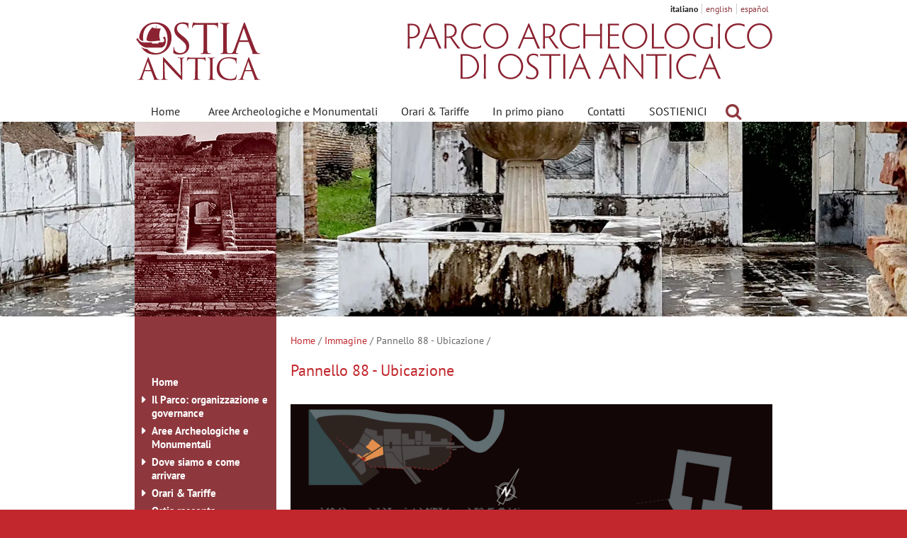

--- FILE ---
content_type: text/html; charset=utf-8
request_url: https://parcoarcheologicostiantica.it/it/img/2003/
body_size: 10278
content:

<!DOCTYPE html>
<html lang="it">
<head>
<title>Pannello 88 - Ubicazione - Pannello 88 - Ubicazione - Immagine - Parco archeologico di Ostia antica</title>
<meta http-equiv="Content-Type" content="text/html; charset=utf-8">
<meta http-equiv="x-ua-compatible" content="ie=edge">
<meta name="viewport" content="width=device-width, initial-scale=1, minimum-scale=1, maximum-scale=1">
<meta name="description" content="Il sito ufficiale del parco archeologico di Ostia Antica">
<base href="https://parcoarcheologicostiantica.it/">
<meta property="og:title" content="Pannello 88 - Ubicazione - Pannello 88 - Ubicazione - Immagine - Parco archeologico di Ostia antica">
<meta property="og:type" content="website">
<meta property="og:url" content="https://parcoarcheologicostiantica.it/it/img/2003/">
<meta property="og:image" content="https://parcoarcheologicostiantica.it/imgCache/001/001095_88-0-img002003.webp?1667584642220">
<meta property="og:image:alt" content="Parco archeologico di Ostia antica">
<meta property="og:description" content="Il sito ufficiale del parco archeologico di Ostia Antica">
<meta property="og:locale" content="it-IT">
<meta property="og:site_name" content="Parco archeologico di Ostia antica">
<meta name="twitter:card" content="summary_large_image">
<meta name="twitter:site" content="@parcostiantica">
<meta name="twitter:title" content="Pannello 88 - Ubicazione - Pannello 88 - Ubicazione - Immagine - Parco archeologico di Ostia antica">
<meta name="twitter:description" content="Il sito ufficiale del parco archeologico di Ostia Antica">
<meta name="twitter:image" content="https://parcoarcheologicostiantica.it/img/immagine-copertina-tw.jpg">
<meta name="twitter:image:alt" content="Parco archeologico di Ostia antica">

<link rel="icon" type="image/png" href="img/nave.png">
<link rel="stylesheet" href="inc/fontawesome/fontawesome.min.css?201213">
<link rel="stylesheet" href="inc/fonts.googleapis.com/pt-sans.min.css">
<link rel="stylesheet" href="inc/fonts.googleapis.com/cinzel.min.css">
<link rel="stylesheet" href="inc/Swiper/swiper-bundle-8.4.4.min.css">

<link rel="stylesheet" href="inc/jQuery-modal/jquery.modal-0.9.2.min.css">
<link rel="stylesheet" href="inc/style.min.css?230203_2">

<!--[if (lt IE 9) & (!IEMobile)]>
	<link rel="stylesheet" href="inc/ie.min.css">
<![endif]-->
<script defer src="inc/jquery/jquery-3.6.1.min.js"></script>
<script defer src="inc/Swiper/swiper-bundle-8.4.4.min.js"></script>

<script defer src="inc/jQuery-modal/jquery.modal-0.9.2.min.js"></script>
<script defer src="inc/scripts.min.js?221106"></script>
<script>window.addEventListener('DOMContentLoaded', function() {
	AO.fixedHeader();
	AO.zoomButton();$('#slider').attr('data-delay', '10000');AO.slider.init();AO.menu();AO.mobileMenu();
});
</script>
<!-- Global site tag (gtag.js) - Google Analytics -->
<script async src="https://www.googletagmanager.com/gtag/js?id=UA-110850097-1"></script>
<script>
	window.dataLayer = window.dataLayer || [];
	function gtag(){dataLayer.push(arguments);}
	gtag('js', new Date());
	gtag('config', 'UA-110850097-1');
</script>
<!-- Google tag (gtag.js) -->
<script async src="https://www.googletagmanager.com/gtag/js?id=G-DMEFPC3EW4"></script>
<script>
  window.dataLayer = window.dataLayer || [];
  function gtag(){dataLayer.push(arguments);}
  gtag('js', new Date());

  gtag('config', 'G-DMEFPC3EW4',{'lang':'it','template':'img','mid':'2003'});
</script>
</head>
<body class="internal-page two-col" id="top">
<div id="header">
	<div class="language">
		<div class="container"><p>italiano</p><p><a href="en/img/2003/">english</a></p><p><a href="es/">español</a></p></div>
	</div>
	<div class="logos clear-block">
		<div class="container">
			<div class="logo">
				<div class="logo-marchio"><h1><a href="it/home/" title="Home"><img src="img/logo-ostia-marchio.svg" width="150" height="85" alt="logo: Parco archeologico di Ostia antica"></a></h1></div>
				<div class="logo-nome"><a href="it/home/" title="Home"><img src="img/logo-ostia-nome.svg" width="515" height="85" alt="Parco archeologico di Ostia antica"></a></div>
			</div>
		</div>
	</div>
	<!-- menu orizzontale -->
	<nav>
		<div class="menu-top">
			<div class="container">
				<a class="btn-navbar main-menu" href="#" title="apri/chiudi menu"><span class="nav-bar"></span><span class="nav-bar"></span><span class="nav-bar"></span></a>
				<div class="menu-hor clear-block nav-collapse collapse main-menu">
					<div class="menu-hor-box">
						<ul>
<li><a href="it/home/">Home</a></li><li><a href="it/aree-archeologiche-e-monumentali/">Aree Archeologiche e Monumentali</a></li><li><a href="it/orari-e-tariffe/">Orari & Tariffe</a></li><li><a href="it/in-primo-piano/">In primo piano</a></li><li><a href="it/contatti/">Contatti</a></li><li><a href="it/sostienici/">SOSTIENICI</a></li>
						</ul>
						<div class="menu-cerca"><form method="get" action="it/ricerca/" class="search-form">
							<input name="fp" type="hidden" value="it/img/2003/"><input type="hidden" name="y" value="7">
							<input name="s" type="text" value="" maxlength="100" class="text-field" placeholder="cerca" title="cerca"><span></span>
						</form></div>
					</div>
				</div>
				
			</div>
		</div>
	</nav>
</div>
<!-- slider -->
<div class="slider-container">
	<div id="slider" data-delay="tobeset" data-speed="3000" data-effect="fade">
		<div class="swiper-container">
			<ul class="swiper-wrapper">
				<li class="slider-item slider-bgimg swiper-slide" data-ok="true" aria-label="Ninfeo degli Eroti, IV sec. d.C." style="background-image:url(imgCache/008_livello-04-img000173.webp?1667584642180);"></li><li class="slider-item slider-bgimg swiper-slide" data-ok="true" aria-label="Domus del Protiro, metà III-V sec. d.C." style="background-image:url(imgCache/002_02-img000167.jpg?1667584642180);"></li><li class="slider-item slider-bgimg swiper-slide" data-url="ups/2018/11/21/03-img000168.jpg?1542765415000" aria-label="Scorcio panoramico dal Foro della Statua Eroica"></li><li class="slider-item slider-bgimg swiper-slide" data-url="ups/2018/11/21/04-img000169.jpg?1542765432000" aria-label="Panorama sugli Scavi di Ostia Antica"></li><li class="slider-item slider-bgimg swiper-slide" data-url="imgCache/005_livello-01-img000170.webp?1667584642180" aria-label="Panorama Decumano Massimo e Teatro"></li><li class="slider-item slider-bgimg swiper-slide" data-url="imgCache/031_livello-32-img000196.webp?1667584642180" aria-label="Decumano Massimo con Capitolium sullo sfondo"></li><li class="slider-item slider-bgimg swiper-slide" data-url="imgCache/007_livello-03-img000172.webp?1667584642180" aria-label="Panorama con Domus del Ninfeo sullo sfondo"></li><li class="slider-item slider-bgimg swiper-slide" data-url="imgCache/019_livello-16-img000184.webp?1667584642180" aria-label="foto panoramica"></li><li class="slider-item slider-bgimg swiper-slide" data-url="imgCache/009_livello-05-img000174.webp?1667584642180" aria-label="Foro e Basilica giudiziaria"></li><li class="slider-item slider-bgimg swiper-slide" data-url="imgCache/010_livello-06-img000175.webp?1667584642180" aria-label="Strada basolata"></li><li class="slider-item slider-bgimg swiper-slide" data-url="imgCache/011_livello-07-img000176.webp?1667584642180" aria-label="Pavimento musivo con Bacco e Arianna, III sec. d.C."></li><li class="slider-item slider-bgimg swiper-slide" data-url="imgCache/012_livello-08-img000177.webp?1667584642180" aria-label="Teatro e Piazzale delle Corporazioni, I a.C. - IV d.C."></li><li class="slider-item slider-bgimg swiper-slide" data-url="imgCache/013_livello-10-img000178.webp?1667584642180" aria-label="Scavi di Ostia, panorama"></li><li class="slider-item slider-bgimg swiper-slide" data-url="imgCache/014_livello-11-img000179.webp?1667584642180" aria-label="Panorama con Domus del Ninfeo sullo sfondo"></li><li class="slider-item slider-bgimg swiper-slide" data-url="imgCache/015_livello-12-img000180.webp?1667584642180" aria-label="Decumano Massimo"></li><li class="slider-item slider-bgimg swiper-slide" data-url="imgCache/016_livello-13-img000181.webp?1667584642180" aria-label="Domus del Protiro, metà  III -V sec. d.C."></li><li class="slider-item slider-bgimg swiper-slide" data-url="imgCache/017_livello-14-img000182.webp?1667584642180" aria-label="Thermopolium della Via di Diana, III sec. d.C."></li><li class="slider-item slider-bgimg swiper-slide" data-url="imgCache/018_livello-15-img000183.webp?1667584642180" aria-label="Fontana con lucerna, II sec. d.C."></li><li class="slider-item slider-bgimg swiper-slide" data-url="imgCache/006_livello-02-img000171.webp?1667584642180" aria-label="Portico laterizio del Teatro sul Decumano, I a.C. - IV d.C."></li><li class="slider-item slider-bgimg swiper-slide" data-url="imgCache/020_livello-18-img000185.webp?1667584642180" aria-label="Panorama con Domus del Ninfeo sullo sfondo"></li><li class="slider-item slider-bgimg swiper-slide" data-url="imgCache/021_livello-19-img000186.webp?1667584642180" aria-label="foto panoramica"></li><li class="slider-item slider-bgimg swiper-slide" data-url="ups/2018/11/21/01-img000166.jpg?1542765137000" aria-label="Teatro e Piazzale delle Corporazioni, I a.C. - IV d.C."></li><li class="slider-item slider-bgimg swiper-slide" data-url="imgCache/023_livello-21-img000188.webp?1667584642180" aria-label="Teatro, parte sommitale della cavea, I a.C. - IV d.C."></li><li class="slider-item slider-bgimg swiper-slide" data-url="imgCache/024_livello-22-img000189.webp?1667584642180" aria-label="Teatro, parte sommitale della cavea, I a.C. - IV d.C."></li><li class="slider-item slider-bgimg swiper-slide" data-url="imgCache/025_livello-23-img000190.webp?1667584642180" aria-label="Caseggiato degli Aurighi, metÃ  II sec. d. C."></li><li class="slider-item slider-bgimg swiper-slide" data-url="imgCache/026_livello-24-img000191.webp?1667584642180" aria-label="Decumano Massimo"></li><li class="slider-item slider-bgimg swiper-slide" data-url="imgCache/027_livello-25-img000192.webp?1667584642180" aria-label="Panorama"></li><li class="slider-item slider-bgimg swiper-slide" data-url="imgCache/028_livello-27-img000193.webp?1667584642180" aria-label="Panorama"></li><li class="slider-item slider-bgimg swiper-slide" data-url="imgCache/029_livello-29-img000194.webp?1667584642180" aria-label="Panorama sul Campo della Magna Mater"></li><li class="slider-item slider-bgimg swiper-slide" data-url="imgCache/030_livello-30-img000195.webp?1667584642180" aria-label="Panorama Decumano Massimo e Teatro"></li><li class="slider-item slider-bgimg swiper-slide" data-url="imgCache/022_livello-20-img000187.webp?1667584642180" aria-label="Particolare del Foro della Statua Eroica"></li><li class="slider-item slider-bgimg swiper-slide" data-ok="true" aria-label="Museo Ostiense 480" style="background-image:url(imgCache/032_museo-ostiense-640-img000590.webp?1667584642180);"></li>
			</ul>
		</div>
	</div>
	<div class="container">
		
		<div class="slider-slogan" data-delay="7000" data-speed="2800" data-effect="fade"><div class="swiper-container"><ul class="swiper-wrapper"><li class="slider-item slider-bgimg swiper-slide" data-ok="true" aria-label="Teatro, ingresso principale, I a.C. - IV d.C." style="background-image:url(imgCache/095_arco-scala-img000197.webp?1667584642180);"></li><li class="slider-item slider-bgimg swiper-slide" data-ok="true" aria-label="Frammento architettonico del Tempio di Augusto e Roma, I sec. d.C." style="background-image:url(imgCache/096_blocco-colonna-img000198.webp?1667584642180);"></li><li class="slider-item slider-bgimg swiper-slide" data-url="imgCache/097_due-colonne-img000199.webp?1667584642180" aria-label="Terme del Foro, Caldarium, II - V d.C."></li><li class="slider-item slider-bgimg swiper-slide" data-url="imgCache/098_la-colonna-img000200.webp?1667584642180" aria-label="Terme del Foro, Frigidarium, II - V d.C."></li><li class="slider-item slider-bgimg swiper-slide" data-url="imgCache/099_marmi-archi-img000201.webp?1667584642180" aria-label="Fontana con lucerna, II sec. d.C."></li><li class="slider-item slider-bgimg swiper-slide" data-url="imgCache/100_maschere-img000202.webp?1667584642180" aria-label="Maschera sulla &#39;scena&#39; del Teatro, I a.C. - IV d.C."></li><li class="slider-item slider-bgimg swiper-slide" data-url="imgCache/101_mosaico-img000203.webp?1667584642180" aria-label="Terme di Porta Marina, II-V sec. d.C."></li><li class="slider-item slider-bgimg swiper-slide" data-url="imgCache/102_mosaico-scale-img000204.webp?1667584642180" aria-label="Terme del Foro, Frigidarium, II - V d.C."></li><li class="slider-item slider-bgimg swiper-slide" data-url="imgCache/103_mura-colonne-img000205.webp?1667584642180" aria-label="Terme del Foro, Frigidarium, II - V d.C."></li><li class="slider-item slider-bgimg swiper-slide" data-url="imgCache/104_muri-img000206.webp?1667584642180" aria-label="Panoramica"></li><li class="slider-item slider-bgimg swiper-slide" data-url="imgCache/105_muri-alberi-img000207.webp?1667584642180" aria-label="Panoramica"></li><li class="slider-item slider-bgimg swiper-slide" data-ok="true" aria-label="Capitolium, II d.C." style="background-image:url(imgCache/106_scala-colonna-img000208.webp?1667584642180);"></li></ul></div></div>
	</div>
</div>

<div id="content"> 
	<div class="container">
		<div class="middle-col">
			<div class="breadcrumbs"><p><a href="it/home/">Home</a>&nbsp;/ <a href="it/img/">Immagine</a>&nbsp;/ Pannello 88 - Ubicazione&nbsp;/ </p></div>
			<h2 data-search="title">Pannello 88 - Ubicazione</h2>
			<div data-search="text"><span id="img-2003" class="full-photo"><span class="photo-container"><img data-id="2003" src="imgCache/001/001977_88-0-img002003.webp?1667591588740" alt="Pannello 88 - Ubicazione"><span class="zoom-button" title="ingrandisci l&#39;immagine" data-id="2003" data-url="imgCache/001/001095_88-0-img002003.webp?1667584642220"><span class="icon"></span></span></span></span></div>
			<div class="more-article">
	<a href="it/img/2002/" class="prev" title="Pannello 87 - Figura 3"><span></span>precedente</a><a href="it/img/" class="back"><span class="s"></span>Immagine<span class="e"></span></a><a href="it/img/2004/" class="next" title="Pannello 88 - Figura 1">successivo<span></span></a>
</div>
			<div class="cnt-aree"><div class="btn-aree"><ul class="menu-aree">
	<li><a href="it/dove-siamo/"><img src="img/dove-siamo-e-come-arrivare.jpg" alt="Dove siamo e come arrivare" width="320" height="320"><p>Dove siamo e come arrivare</p></a></li>
	<li><a href="it/sostienici/"><img src="img/sostienici-2.jpg" alt="SOSTIENICI" width="320" height="320"><p>SOSTIENICI</p></a></li>
	<li><a href="it/percorsi-tematici/"><img src="img/percorsi-tematici.jpg" alt="Percorsi tematici" width="320" height="320"><p>Percorsi tematici</p></a></li>
	<li><a href="https://gisnadis.parcoarcheologicostiantica.it"><img src="img/webgis-nadis-icona-home.png" alt="Logo: WebGIS NADIS" width="320" height="320"><p>WebGIS NADIS</p></a></li>
	<li><a href="https://www.nadis.it/"><img src="img/archivio-disegni-icona-home.jpg" alt="Logo: Nuovo archivio disegni" width="320" height="320"><p>Nuovo archivio disegni</p></a></li>
	<li><a href="it/pannelli-didattici/"><img src="img/Itinerari-di-visita-icona-home.jpg" alt="Quartieri e monumenti di Ostia" width="320" height="320"><p>Quartieri e monumenti di Ostia</p></a></li>
	<li><a href="it/servizi-educativi/" target="_blank"><img src="ups/2020/11/17/ostia-antica-per-la-scuola-img001154.jpg" alt="Logo: Ostia Antica per la scuola" width="320" height="320"><p>Servizi educativi</p></a></li>
	<li><a href="https://gismondi.parcoarcheologicostiantica.it/" target="_blank"><img src="img/gismondi-icona-home.png" alt="Logo: GIS-Mondi" width="320" height="320"><p>GIS-Mondi</p></a></li>
	<li><a href="http://biblioteca.scaviostia.beniculturali.it" target="_blank"><img src="img/biblioteca-icona-home.jpg" alt="Logo: Biblioteca" width="320" height="320"><p>Biblioteca Ostiense&nbsp;- Catalogo online</p></a></li>
	
</ul></div></div>

		</div>
		<div class="sx-col"><div class="menu-sx">
<ul><li class=""><span></span><a href="it/home/">Home</a></li><li class="sub"><a href="#" class="link-span-menu" title="apri/chiudi sottomenu"><span></span></a><a href="it/parco/">Il Parco: organizzazione e governance</a><ul><li class=""><span></span><a href="it/parco/direttore/">Direttore</a></li><li class=""><span></span><a href="it/parco/organigramma-parco-archeologico-ostia-antica/">Organigramma</a></li><li class=""><span></span><a href="it/parco/governance/">Governance</a></li><li class=""><span></span><a href="it/parco/posizioni-organizzative/">Posizioni Organizzative</a></li><li class=""><span></span><a href="it/parco/personale-non-a-tempo-indeterminato/">Personale non a tempo indeterminato</a></li><li class=""><span></span><a href="it/parco/sede/">Sede</a></li><li class=""><span></span><a href="it/parco/statuto/">Statuto</a></li><li class="sub"><a href="#" class="link-span-menu" title="apri/chiudi sottomenu"><span></span></a><a href="it/parco/servizi-e-uffici/">Servizi e Uffici</a><ul><li class=""><span></span><a href="it/parco/servizi-e-uffici/archivio-fotografico/">Archivio Fotografico</a></li><li class=""><span></span><a href="it/parco/servizi-e-uffici/ufficio-mostre/">Servizio Depositi, Catalogo beni mobili, Mostre e prestiti</a></li><li class=""><span></span><a href="it/parco/servizi-e-uffici/servizio-di-restauro/">Servizio di Restauro</a></li><li class=""><span></span><a href="it/parco/servizi-e-uffici/antropologia-ostia/">Servizio di Antropologia</a></li><li class=""><span></span><a href="it/parco/servizi-e-uffici/ufficio-personale/">Ufficio Risorse Umane</a></li><li class=""><span></span><a href="it/parco/servizi-e-uffici/ufficio-valorizzazione/">Ufficio Valorizzazione</a></li><li class=""><span></span><a href="it/parco/servizi-e-uffici/ufficio-comunicazioni-e-relazioni-con-il-pubblico/">Ufficio Comunicazione e Relazioni con il Pubblico</a></li><li class=""><span></span><a href="it/parco/servizi-e-uffici/servizio-fundraising/">Servizio Fundraising</a></li><li class="sub"><a href="#" class="link-span-menu" title="apri/chiudi sottomenu"><span></span></a><a href="it/parco/servizi-e-uffici/archivio-disegni/">Servizio cartografico</a><ul><li class=""><span></span><a href="it/parco/servizi-e-uffici/archivio-disegni/progetto-scanner-laser/">Progetto Scanner Laser</a></li></ul></li><li class=""><span></span><a href="it/parco/servizi-e-uffici/ufficio-vincoli/">Ufficio Vincoli</a></li><li class=""><span></span><a href="it/parco/servizi-e-uffici/ufficio-tecnico/">Ufficio Tecnico</a></li></ul></li><li class=""><span></span><a href="it/parco/tutela-territoriale/">Tutela territoriale</a></li></ul></li><li class="sub"><a href="#" class="link-span-menu" title="apri/chiudi sottomenu"><span></span></a><a href="it/aree-archeologiche-e-monumentali/">Aree Archeologiche e Monumentali</a><ul><li class="sub"><a href="#" class="link-span-menu" title="apri/chiudi sottomenu"><span></span></a><a href="it/aree-archeologiche-e-monumentali/ostia-antica/">Ostia Antica</a><ul><li class=""><span></span><a href="it/aree-archeologiche-e-monumentali/ostia-antica/tor-boacciana/">Tor Boacciana</a></li><li class=""><span></span><a href="it/aree-archeologiche-e-monumentali/ostia-antica/molo-repubblicano-e-banchine/">Molo repubblicano e banchine</a></li><li class=""><span></span><a href="it/aree-archeologiche-e-monumentali/ostia-antica/ville-costiere-di-procoio/">Procoio con Ville Costiere</a></li><li class=""><span></span><a href="it/aree-archeologiche-e-monumentali/ostia-antica/chiesa-di-s-ercolano/">Chiesa di S. Ercolano</a></li><li class=""><span></span><a href="it/aree-archeologiche-e-monumentali/ostia-antica/necropoli-e-basilica-di-pianabella/">Necropoli e basilica di Pianabella</a></li><li class=""><span></span><a href="it/aree-archeologiche-e-monumentali/ostia-antica/la-necropoli-laurentina/">La Necropoli Laurentina</a></li></ul></li><li class=""><span></span><a href="it/aree-archeologiche-e-monumentali/il-museo-ostiense/">Il Museo Ostiense</a></li><li class=""><span></span><a href="it/aree-archeologiche-e-monumentali/borgo-di-ostia-antica-e-castello-di-giulio-ii/">Castello di Giulio II e Borgo di Ostia antica</a></li><li class="sub"><a href="#" class="link-span-menu" title="apri/chiudi sottomenu"><span></span></a><a href="it/aree-archeologiche-e-monumentali/porti-imperiali-di-claudio-e-traiano/">Porti Imperiali di Claudio e Traiano</a><ul><li class=""><span></span><a href="it/aree-archeologiche-e-monumentali/porti-imperiali-di-claudio-e-traiano/area-di-monte-giulio/">Area di Monte Giulio</a></li></ul></li><li class=""><span></span><a href="it/aree-archeologiche-e-monumentali/museo-delle-navi-di-fiumicino/">Museo delle Navi di Fiumicino</a></li><li class="sub"><a href="#" class="link-span-menu" title="apri/chiudi sottomenu"><span></span></a><a href="it/aree-archeologiche-e-monumentali/necropoli-di-porto/">Necropoli di Porto</a><ul><li class=""><span></span><a href="it/aree-archeologiche-e-monumentali/necropoli-di-porto/tombe-nell-area-ex-onc/">Tombe nell’area ex O.N.C.</a></li><li class=""><span></span><a href="it/aree-archeologiche-e-monumentali/necropoli-di-porto/area-dell-iseo-portuense/">Area dell’Iseo Portuense</a></li></ul></li><li class=""><span></span><a href="it/aree-archeologiche-e-monumentali/complesso-della-basilica-di-s-ippolito/">Complesso della basilica di S. Ippolito</a></li></ul></li><li class="sub"><a href="#" class="link-span-menu" title="apri/chiudi sottomenu"><span></span></a><a href="it/dove-siamo/ostia-antica/">Dove siamo e come arrivare</a><ul><li class="sub"><a href="#" class="link-span-menu" title="apri/chiudi sottomenu"><span></span></a><a href="it/dove-siamo/ostia-antica/">Area archeologica di Ostia Antica</a><ul><li class=""><span></span><a href="it/dove-siamo/ostia-antica/accessibilita/">Accessibilità</a></li></ul></li><li class=""><span></span><a href="it/dove-siamo/borgo-di-ostia-antica-e-castello-di-giulio-ii/">Castello di Giulio II e Borgo di Ostia antica</a></li><li class=""><span></span><a href="it/dove-siamo/necropoli-di-porto/">Necropoli di Porto</a></li><li class=""><span></span><a href="it/dove-siamo/porti-imperiali-di-claudio-e-traiano/">Porti Imperiali di Claudio e Traiano</a></li><li class=""><span></span><a href="it/dove-siamo/museo-delle-navi-di-fiumicino/">Museo delle Navi di Fiumicino</a></li></ul></li><li class="sub"><a href="#" class="link-span-menu" title="apri/chiudi sottomenu"><span></span></a><a href="it/orari-e-tariffe/">Orari & Tariffe</a><ul><li class=""><span></span><a href="it/orari-e-tariffe/biglietti-integrati/">Biglietti integrati e Fidelity card</a></li><li class=""><span></span><a href="it/orari-e-tariffe/gratuita-agevolazioni-e-riduzioni/">Gratuità, agevolazioni e riduzioni</a></li></ul></li><li class=""><span></span><a href="it/ostia-racconta/">Ostia racconta</a></li><li class=""><span></span><a href="it/in-primo-piano/">In primo piano</a></li><li class="sub"><a href="#" class="link-span-menu" title="apri/chiudi sottomenu"><span></span></a><a href="it/servizi-educativi/">Servizi Educativi</a><ul><li class="sub"><a href="#" class="link-span-menu" title="apri/chiudi sottomenu"><span></span></a><a href="it/servizi-educativi/ostia-per-la-scuola/">Ostia antica per la scuola</a><ul><li class=""><span></span><a href="it/servizi-educativi/ostia-per-la-scuola/mostra-didattica/">Mostra didattica</a></li></ul></li><li class=""><span></span><a href="it/servizi-educativi/quaderni-cartilio/">I quaderni di Cartilio</a></li><li class="sub"><a href="#" class="link-span-menu" title="apri/chiudi sottomenu"><span></span></a><a href="it/servizi-educativi/alternanza-scuola-lavoro/">Alternanza scuola-lavoro</a><ul><li class=""><span></span><a href="it/servizi-educativi/alternanza-scuola-lavoro/as-2018-2019/">A.S. 2018-19</a></li><li class=""><span></span><a href="it/servizi-educativi/alternanza-scuola-lavoro/as-2019-2020/">A.S. 2019-20</a></li><li class=""><span></span><a href="it/servizi-educativi/alternanza-scuola-lavoro/as-2020-21/">A.S. 2020-21</a></li><li class=""><span></span><a href="it/servizi-educativi/alternanza-scuola-lavoro/as-2021-2022/">A.S. 2021-22</a></li><li class=""><span></span><a href="it/servizi-educativi/alternanza-scuola-lavoro/as-2023-24/">A.S. 2023-24</a></li></ul></li><li class=""><span></span><a href="it/servizi-educativi/progetto-piccoli-ciceroni/">Progetto "Piccoli Ciceroni"</a></li><li class="sub"><a href="#" class="link-span-menu" title="apri/chiudi sottomenu"><span></span></a><a href="it/servizi-educativi/concorso-mascotte/">La nostra Mascotte</a><ul><li class=""><span></span><a href="it/servizi-educativi/concorso-mascotte/prima-edizione-mascotte/">I Edizione - 2019</a></li></ul></li></ul></li><li class="sub"><a href="#" class="link-span-menu" title="apri/chiudi sottomenu"><span></span></a><a href="it/biblioteca/">Biblioteca</a><ul><li class="sub"><a href="#" class="link-span-menu" title="apri/chiudi sottomenu"><span></span></a><a href="it/biblioteca/digit-ostia/">Digit-Osti@</a><ul><li class=""><span></span><a href="it/biblioteca/digit-ostia/pubblicazioni-ex-sopr/">Pubblicazioni dell'ex-Soprintendenza</a></li><li class=""><span></span><a href="it/biblioteca/digit-ostia/misc-ostia/">Miscellanee Ostiensi</a></li><li class=""><span></span><a href="it/biblioteca/digit-ostia/guido-calza/">Miscellanea Guido Calza</a></li><li class=""><span></span><a href="it/biblioteca/digit-ostia/raissa-calza/">Miscellanea Raissa Calza</a></li><li class=""><span></span><a href="it/biblioteca/digit-ostia/giovanni-becatti/">Miscellanea Giovanni Becatti</a></li></ul></li></ul></li><li class="sub"><a href="#" class="link-span-menu" title="apri/chiudi sottomenu"><span></span></a><a href="it/contatti/">Contatti</a><ul><li class=""><span></span><a href="it/contatti/urp/">U.R.P.</a></li><li class=""><span></span><a href="it/contatti/contatti-e-indirizzi-e-mail/">Contatti e indirizzi e-mail</a></li><li class=""><span></span><a href="it/contatti/carta-dei-servizi/">Carta dei Servizi</a></li></ul></li><li class="sub"><a href="#" class="link-span-menu" title="apri/chiudi sottomenu"><span></span></a><a href="it/pannelli-didattici/">Pannelli didattici e Mappe navigabili</a><ul><li class=""><span></span><a href="it/pannelli-didattici/pannelli-generali/">Pannelli generali</a></li><li class=""><span></span><a href="it/pannelli-didattici/la-necropoli-della-via-ostiense/">La necropoli della Via Ostiense</a></li><li class=""><span></span><a href="it/pannelli-didattici/l-area-a-servizio-del-fiume/">L'area a servizio del fiume</a></li><li class=""><span></span><a href="it/pannelli-didattici/l-area-del-teatro/">L'area del teatro</a></li><li class=""><span></span><a href="it/pannelli-didattici/l-area-dei-culti-orientali-e-il-quartiere-di-porta-laurentina/">L'area dei culti orientali e il quartiere di Porta Laurentina</a></li><li class=""><span></span><a href="it/pannelli-didattici/la-necropoli-della-via-laurentina/">La Necropoli della Via Laurentina</a></li><li class=""><span></span><a href="it/pannelli-didattici/l-area-centrale-e-i-complessi-di-rappresentanza/">L'area centrale e i complessi di rappresentanza</a></li><li class=""><span></span><a href="it/pannelli-didattici/i-quartieri-residenziali-della-classe-medio-alta/">I quartieri residenziali della classe medio-alta</a></li><li class=""><span></span><a href="it/pannelli-didattici/il-quartiere-dei-mercati/">Il quartiere dei mercati</a></li><li class=""><span></span><a href="it/pannelli-didattici/i-quartieri-costieri-e-le-domus-marittime/">I quartieri costieri e le domus marittime</a></li><li class=""><span></span><a href="it/pannelli-didattici/trastevere-ostiense/">Trastevere Ostiense</a></li><li class=""><span></span><a href="it/pannelli-didattici/i-marmi/">I marmi</a></li></ul></li><li class="sub"><a href="#" class="link-span-menu" title="apri/chiudi sottomenu"><span></span></a><a href="it/percorsi-tematici/">Percorsi tematici</a><ul><li class="sub"><a href="#" class="link-span-menu" title="apri/chiudi sottomenu"><span></span></a><a href="it/percorsi-tematici/sport-e-atleti-a-ostia-antica/">Sport e atleti a Ostia antica</a><ul><li class=""><span></span><a href="it/percorsi-tematici/sport-e-atleti-a-ostia-antica/le-terme-di-porta-marina/">Le Terme di Porta Marina</a></li><li class=""><span></span><a href="it/percorsi-tematici/sport-e-atleti-a-ostia-antica/la-caupona-di-alexander-e-helix/">La caupona di Alexander e Helix</a></li><li class=""><span></span><a href="it/percorsi-tematici/sport-e-atleti-a-ostia-antica/il-caseggiato-degli-aurighi/">Il Caseggiato degli Aurighi</a></li><li class=""><span></span><a href="it/percorsi-tematici/sport-e-atleti-a-ostia-antica/la-palestra-delle-terme-del-foro/">La palestra delle Terme del Foro</a></li><li class=""><span></span><a href="it/percorsi-tematici/sport-e-atleti-a-ostia-antica/il-caseggiato-dei-lottatori/">Il Caseggiato dei Lottatori</a></li><li class=""><span></span><a href="it/percorsi-tematici/sport-e-atleti-a-ostia-antica/la-palestra-delle-terme-di-nettuno/">La palestra delle Terme di Nettuno</a></li></ul></li><li class="sub"><a href="#" class="link-span-menu" title="apri/chiudi sottomenu"><span></span></a><a href="it/percorsi-tematici/i-luoghi-del-grano-e-del-pane/">I luoghi del grano e del pane</a><ul><li class=""><span></span><a href="it/percorsi-tematici/i-luoghi-del-grano-e-del-pane/cippi-di-caninio/">Cippi di Caninio</a></li><li class=""><span></span><a href="it/percorsi-tematici/i-luoghi-del-grano-e-del-pane/mosaico-delle-province/">Mosaico delle Province</a></li><li class=""><span></span><a href="it/percorsi-tematici/i-luoghi-del-grano-e-del-pane/piazzale-delle-corporazioni/">Piazzale delle Corporazioni</a></li><li class=""><span></span><a href="it/percorsi-tematici/i-luoghi-del-grano-e-del-pane/grandi-horrea/">Grandi Horrea</a></li><li class=""><span></span><a href="it/percorsi-tematici/i-luoghi-del-grano-e-del-pane/molino-del-silvano/">Molino del Silvano</a></li><li class=""><span></span><a href="it/percorsi-tematici/i-luoghi-del-grano-e-del-pane/caseggiato-dei-misuratori-di-grano/">Caseggiato dei Misuratori di Grano</a></li><li class=""><span></span><a href="it/percorsi-tematici/i-luoghi-del-grano-e-del-pane/piccolo-mercato/">Piccolo Mercato</a></li><li class=""><span></span><a href="it/percorsi-tematici/i-luoghi-del-grano-e-del-pane/magazzino-granario/">Magazzino granario</a></li><li class=""><span></span><a href="it/percorsi-tematici/i-luoghi-del-grano-e-del-pane/aula-dei-mensores/">Aula dei Mensores</a></li><li class=""><span></span><a href="it/percorsi-tematici/i-luoghi-del-grano-e-del-pane/molino-della-semita-dei-cippi/">Molino della Semita dei Cippi</a></li><li class=""><span></span><a href="it/percorsi-tematici/i-luoghi-del-grano-e-del-pane/domus-della-fortuna-annonaria/">Domus della Fortuna Annonaria</a></li></ul></li></ul></li><li class="sub"><a href="#" class="link-span-menu" title="apri/chiudi sottomenu"><span></span></a><a href="it/amministrazione-trasparente/">Amministrazione trasparente</a><ul><li class=""><span></span><a href="it/amministrazione-trasparente/atti-generali/">Atti generali</a></li><li class=""><span></span><a href="it/amministrazione-trasparente/piano-triennale/">Piano triennale</a></li><li class=""><span></span><a href="it/amministrazione-trasparente/oneri-informativi/">Oneri informativi</a></li><li class=""><span></span><a href="it/amministrazione-trasparente/organi-di-indirizzo-politico/">Organi di indirizzo politico</a></li><li class=""><span></span><a href="it/amministrazione-trasparente/incarichi-amministrativi-di-vertice/">Incarichi amministrativi di vertice</a></li><li class=""><span></span><a href="it/amministrazione-trasparente/personale/">Personale</a></li><li class=""><span></span><a href="it/amministrazione-trasparente/telefono-e-posta-elettronica/">Telefono e Posta elettronica</a></li><li class=""><span></span><a href="it/amministrazione-trasparente/sanzioni-per-mancata-comunicazione-dei-dati/">Sanzioni per mancata comunicazione dei dati</a></li><li class=""><span></span><a href="it/amministrazione-trasparente/attivita-di-pianificazione-e-governo-del-territorio/">Attività di pianificazione e governo del territorio</a></li><li class="sub"><a href="#" class="link-span-menu" title="apri/chiudi sottomenu"><span></span></a><a href="it/amministrazione-trasparente/accessi-civici/">Procedimenti e accessi civici</a><ul><li class=""><span></span><a href="it/amministrazione-trasparente/accessi-civici/provvedimenti/">Provvedimenti</a></li><li class=""><span></span><a href="it/amministrazione-trasparente/accessi-civici/accesso-agli-atti/">Accesso agli atti</a></li><li class=""><span></span><a href="it/amministrazione-trasparente/accessi-civici/tempi-procedimentali/">Tempi procedimentali</a></li></ul></li><li class="sub"><a href="#" class="link-span-menu" title="apri/chiudi sottomenu"><span></span></a><a href="it/amministrazione-trasparente/bilanci/">Bilanci</a><ul><li class="sub"><a href="#" class="link-span-menu" title="apri/chiudi sottomenu"><span></span></a><a href="it/amministrazione-trasparente/bilanci/bilancio-2025/">Bilancio 2025</a><ul><li class=""><span></span><a href="it/amministrazione-trasparente/bilanci/bilancio-2025/bilancio-di-previsione-2025/">Bilancio di previsione 2025</a></li></ul></li><li class="sub"><a href="#" class="link-span-menu" title="apri/chiudi sottomenu"><span></span></a><a href="it/amministrazione-trasparente/bilanci/bilancio-2024/">Bilancio 2024</a><ul><li class=""><span></span><a href="it/amministrazione-trasparente/bilanci/bilancio-2024/bilancio-di-previsione/">bilancio di previsione</a></li><li class=""><span></span><a href="it/amministrazione-trasparente/bilanci/bilancio-2024/2-variazione-di-bilancio-2024/">2° Variazione di Bilancio 2024</a></li></ul></li><li class="sub"><a href="#" class="link-span-menu" title="apri/chiudi sottomenu"><span></span></a><a href="it/amministrazione-trasparente/bilanci/bilancio-2023/">Bilancio 2023</a><ul><li class=""><span></span><a href="it/amministrazione-trasparente/bilanci/bilancio-2023/bilancio-di-previsione/">Bilancio di previsione</a></li><li class=""><span></span><a href="it/amministrazione-trasparente/bilanci/bilancio-2023/i-variazione-di-bilancio-2023/">I Variazione di Bilancio 2023</a></li><li class=""><span></span><a href="it/amministrazione-trasparente/bilanci/bilancio-2023/bilancio-consuntivo-2023/">Bilancio consuntivo 2023</a></li></ul></li><li class="sub"><a href="#" class="link-span-menu" title="apri/chiudi sottomenu"><span></span></a><a href="it/amministrazione-trasparente/bilanci/bilancio-anno-corrente/">Bilancio 2022</a><ul><li class=""><span></span><a href="it/amministrazione-trasparente/bilanci/bilancio-anno-corrente/bilancio-di-previsione-2022/">Bilancio di previsione 2022</a></li><li class=""><span></span><a href="it/amministrazione-trasparente/bilanci/bilancio-anno-corrente/variazioni-di-bilancio-2022/">Variazioni di bilancio 2022</a></li><li class=""><span></span><a href="it/amministrazione-trasparente/bilanci/bilancio-anno-corrente/bilancio-consuntivo-2022/">Bilancio consuntivo 2022</a></li></ul></li><li class=""><span></span><a href="it/amministrazione-trasparente/bilanci/bilanci-anni-precedenti/">Bilanci 2021 e anni precedenti</a></li><li class=""><span></span><a href="it/amministrazione-trasparente/bilanci/variazioni-di-bilancio/">Variazioni di bilancio</a></li></ul></li><li class=""><span></span><a href="it/amministrazione-trasparente/bandi-e-concorsi/">Bandi di gara, bandi e concorsi</a></li><li class="sub"><a href="#" class="link-span-menu" title="apri/chiudi sottomenu"><span></span></a><a href="it/amministrazione-trasparente/beni-immobili-e-gestione-patrimonio/">Beni immobili e gestione patrimonio</a><ul><li class=""><span></span><a href="it/amministrazione-trasparente/beni-immobili-e-gestione-patrimonio/patrimonio-immobiliare/">Patrimonio immobiliare</a></li></ul></li><li class=""><span></span><a href="it/amministrazione-trasparente/albo-fornitori/">Albo Fornitori</a></li><li class=""><span></span><a href="it/amministrazione-trasparente/regolamenti/">Regolamenti</a></li><li class=""><span></span><a href="it/amministrazione-trasparente/codice-etico/">Codice etico</a></li><li class=""><span></span><a href="it/amministrazione-trasparente/codice-di-comportamento/">Codice di comportamento</a></li><li class=""><span></span><a href="it/amministrazione-trasparente/normativa-di-settore/">Normativa di settore</a></li><li class=""><span></span><a href="it/amministrazione-trasparente/comando-carabinieri-per-la-tutela/">Comando Carabinieri per la Tutela</a></li><li class=""><span></span><a href="it/amministrazione-trasparente/atti-di-concessione/">Atti di concessione</a></li><li class=""><span></span><a href="it/amministrazione-trasparente/sovvenzioni-e-contributi/">Sovvenzioni e contributi</a></li><li class=""><span></span><a href="it/amministrazione-trasparente/collaboratori-e-consulenti/">Contratti, collaboratori e consulenti</a></li><li class=""><span></span><a href="it/amministrazione-trasparente/gestione-del-teatro-antico-di-ostia-per-le-stagioni-di-spettacolo-dal-vivo-quadriennio-2024-2027/">GESTIONE DEL TEATRO ANTICO DI OSTIA PER LE STAGIONI DI SPETTACOLO DAL
VIVO QUADRIENNIO 2024-2027</a></li><li class=""><span></span><a href="it/amministrazione-trasparente/regione-lazio-lazio-innova-avviso-pubblico-dtc/">Regione Lazio – Lazio Innova – Avviso Pubblico "DTC  </a></li><li class="sub"><a href="#" class="link-span-menu" title="apri/chiudi sottomenu"><span></span></a><a href="it/amministrazione-trasparente/servizi-in-rete/">Servizi erogati</a><ul><li class=""><span></span><a href="it/amministrazione-trasparente/servizi-in-rete/class-action/">Class action</a></li></ul></li><li class="sub"><a href="#" class="link-span-menu" title="apri/chiudi sottomenu"><span></span></a><a href="it/amministrazione-trasparente/performance/">Performance</a><ul><li class=""><span></span><a href="it/amministrazione-trasparente/performance/valutazione/">Valutazione</a></li><li class=""><span></span><a href="it/amministrazione-trasparente/performance/piano-della-performance/">Piano della performance</a></li><li class=""><span></span><a href="it/amministrazione-trasparente/performance/relazione/">Relazione</a></li><li class=""><span></span><a href="it/amministrazione-trasparente/performance/documento-dell-oiv/">Documento dell'OIV</a></li><li class=""><span></span><a href="it/amministrazione-trasparente/performance/ammontare-dei-premi/">Ammontare dei premi</a></li><li class=""><span></span><a href="it/amministrazione-trasparente/performance/dati-relativi-ai-premi/">Dati relativi ai premi</a></li></ul></li><li class="sub"><a href="#" class="link-span-menu" title="apri/chiudi sottomenu"><span></span></a><a href="it/amministrazione-trasparente/controlli-e-rilievi/">Controlli e rilievi</a><ul><li class=""><span></span><a href="it/amministrazione-trasparente/controlli-e-rilievi/oiv/">OIV</a></li><li class=""><span></span><a href="it/amministrazione-trasparente/controlli-e-rilievi/organi-di-revisione/">Organi di revisione</a></li><li class=""><span></span><a href="it/amministrazione-trasparente/controlli-e-rilievi/corte-dei-conti/">Corte dei Conti</a></li></ul></li><li class=""><span></span><a href="it/amministrazione-trasparente/interventi-straordinari/">Interventi straordinari</a></li><li class="sub"><a href="#" class="link-span-menu" title="apri/chiudi sottomenu"><span></span></a><a href="it/amministrazione-trasparente/pagamenti-dell-amministrazione/">Pagamenti dell'Amministrazione</a><ul><li class=""><span></span><a href="it/amministrazione-trasparente/pagamenti-dell-amministrazione/dati-sui-pagamenti/">Dati sui pagamenti</a></li><li class=""><span></span><a href="it/amministrazione-trasparente/pagamenti-dell-amministrazione/tempestivita-dei-pagamenti/">Tempestività dei pagamenti</a></li><li class=""><span></span><a href="it/amministrazione-trasparente/pagamenti-dell-amministrazione/pagamenti-informatici/">Pagamenti informatici</a></li></ul></li><li class=""><span></span><a href="it/amministrazione-trasparente/5-x-1000/">5 X 1000</a></li><li class=""><span></span><a href="it/amministrazione-trasparente/donazioni-art-bonus/">Donazioni Art Bonus</a></li></ul></li><li class="sub"><a href="#" class="link-span-menu" title="apri/chiudi sottomenu"><span></span></a><a href="it/chinese/">点击查看中文信息</a><ul><li class=""><span></span><a href="it/chinese/progetto-m-it-i-ci/">Progetto M.IT.I.CI.</a></li></ul></li><li class="sub"><a href="#" class="link-span-menu" title="apri/chiudi sottomenu"><span></span></a><a href="it/sostienici/">SOSTIENICI</a><ul><li class="sub"><a href="#" class="link-span-menu" title="apri/chiudi sottomenu"><span></span></a><a href="it/sostienici/art-bonus/">Art Bonus</a><ul><li class=""><span></span><a href="it/sostienici/art-bonus/cos-e-art-bonus/">Cos'è Art Bonus</a></li><li class=""><span></span><a href="it/sostienici/art-bonus/benefici-fiscali/">Benefici fiscali</a></li><li class=""><span></span><a href="it/sostienici/art-bonus/come-donare/">Come donare</a></li><li class="sub"><a href="#" class="link-span-menu" title="apri/chiudi sottomenu"><span></span></a><a href="it/sostienici/art-bonus/i-nostri-progetti/">I nostri progetti</a><ul><li class=""><span></span><a href="it/sostienici/art-bonus/i-nostri-progetti/ostia-antica-passo-dopo-passo/">Ostia, passo dopo passo, un cammino da percorrere insieme</a></li></ul></li></ul></li><li class="sub"><a href="#" class="link-span-menu" title="apri/chiudi sottomenu"><span></span></a><a href="it/sostienici/erogazioni-liberali/">Erogazioni liberali</a><ul><li class=""><span></span><a href="it/sostienici/erogazioni-liberali/normativa/">Normativa</a></li></ul></li><li class=""><span></span><a href="it/sostienici/5-per-mille/">5 per mille</a></li><li class="sub"><a href="#" class="link-span-menu" title="apri/chiudi sottomenu"><span></span></a><a href="it/sostienici/sponsorizzazioni/">Sponsorizzazioni</a><ul><li class=""><span></span><a href="it/sostienici/sponsorizzazioni/normativa/">Normativa</a></li><li class=""><span></span><a href="it/sostienici/sponsorizzazioni/partenariato/">Partenariato</a></li></ul></li></ul></li></ul>
</div></div>
	</div>
</div>
<div class="footer-red">
	<div class="container">
		<div class="photo-article"><img src="imgCache/064_livello-04-img000143.webp?1667584642180" alt="Scavi di Ostia, panorama"></div>
	</div>
</div>
<!-- footer -->
<div id="footer">
	<div class="container">
		<div class="logo-mibact">
			<p><a href="https://www.beniculturali.it/" target="_blank"><img src="img/logoMICblack2021.png" alt="logo: Ministero della Cultura" width="160"></a></p>
		</div>
		<div class="social">
			<ul>
				<li class="facebook-icon-footer"><a href="https://www.facebook.com/scavidiostia" target="_blank"><img src="img/facebook-footer-icon.png" width="64" height="86" alt="Facebook"></a></li>
				<li><a href="https://www.instagram.com/parco_archeo_ostia/" target="_blank"><img src="img/instagram-footer-icon.png" width="100" height="86" alt="Istagram"></a></li>
				<li><a href="https://twitter.com/parcostiantica" target="_blank"><img src="img/twitter-footer-icon.png" width="100" height="86" alt="Twitter"></a></li>
			</ul>
		</div>
		<div class="logo-mpe">
			<p><a href="https://marchiopatrimonio.cultura.gov.it/" target="_blank"><img src="img/logo-marchio-patrimonio-europeo.png" alt="logo: Marchio del Patrimonio Europeo" width="100" height="100"></a></p>
		</div>
		<div class="footer-text">
			<p>Parco archeologico di Ostia antica © 2017-2026 - All Right Reserved - C.F. 97900080587</p>
			<p><a href="it/note-legali/">Note legali</a>&nbsp;| <a href="it/note-accessibilita/">Note sull'accessibilità</a>&nbsp;| <a href="it/privacy/">Privacy</a>&nbsp;| <a href="it/credits/">Credits</a></p>
		</div>
		<p class="top"><a href="it/img/2003/#top">torna su</a></p>
	</div>
</div>
</body>
</html>


--- FILE ---
content_type: text/css
request_url: https://parcoarcheologicostiantica.it/inc/fonts.googleapis.com/cinzel.min.css
body_size: 55
content:
@font-face{font-family:'Cinzel Decorative';font-style:normal;font-weight:400;src:local(''),url('cinzel-decorative-v14-latin-regular.woff2') format('woff2'),url('cinzel-decorative-v14-latin-regular.woff') format('woff')}@font-face{font-family:'Cinzel Decorative';font-style:normal;font-weight:900;src:local(''),url('cinzel-decorative-v14-latin-900.woff2') format('woff2'),url('cinzel-decorative-v14-latin-900.woff') format('woff')}@font-face{font-family:'Cinzel Decorative';font-style:normal;font-weight:700;src:local(''),url('cinzel-decorative-v14-latin-700.woff2') format('woff2'),url('cinzel-decorative-v14-latin-700.woff') format('woff')}